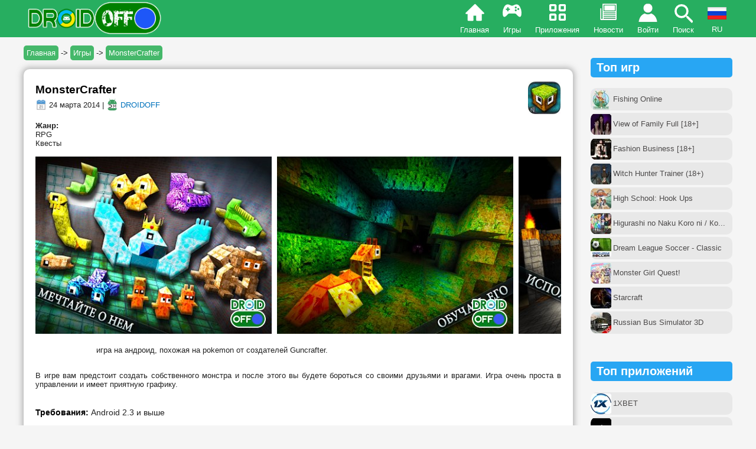

--- FILE ---
content_type: text/html; charset=utf-8
request_url: https://droidoff.com/games/monstercrafter
body_size: 18586
content:
<!DOCTYPE html>
<html xmlns="http://www.w3.org/1999/xhtml" lang="ru">
<head>
<meta http-equiv="Content-Type" content="text/html; charset=utf-8" />
<meta name="viewport" content="width=device-width, user-scalable=no">
<link rel="shortcut icon" href="/favicon.ico" type="image/x-icon">
<meta property="og:description" name="description" content="MonsterCrafter - игра на андроид, похожая на pokemon от создателей Guncrafter. В игре вам предстоит создать собственного...">
<meta name="keywords" content="monstercrafter, скачать игры на андроид, скачать бесплатно на андроид, игра скачивать, скачивать телефон, скачать android, скачать майнкрафт на андроид, читы на андроид, взлом, купленная версия, полная, full, premium, unlocked, мод много денег, игры на русском, apk, апк">
<meta property="og:url" content="https://droidoff.com/games/monstercrafter">
<meta property="og:image" content="https://droidoff.com/sites/default/files/downloads/title/1_3345.png">
<meta property="og:title" content="MonsterCrafter">
<meta property="og:type" content="article">
<meta property="og:site_name" content="DROIDOFF.COM - скачать взломанные игры на Android бесплатно">
<meta property="og:locale" content="ru_RU">
<link rel="canonical" href="https://droidoff.com/games/monstercrafter">
<link rel="alternate" hreflang="ru" href="https://droidoff.com/games/monstercrafter">
<link rel="alternate" hreflang="uk" href="https://droidoff.com/uk/games/monstercrafter">
<link rel="alternate" hreflang="en" href="https://droidoff.com/en/games/monstercrafter">
  <title>Скачать MonsterCrafter (ВЗЛОМ) на Android | DROIDOFF.COM</title>
<style>
.node-unpublished{background-color:#fff4f4;}.preview .node{background-color:#ffffea;}#node-admin-filter ul{list-style-type:none;padding:0;margin:0;width:100%;}#node-admin-buttons{float:left;margin-left:0.5em;clear:right;}td.revision-current{background:#ffc;}.node-form .form-text{display:block;width:95%;}.node-form .container-inline .form-text{display:inline;width:auto;}.node-form .standard{clear:both;}.node-form textarea{display:block;width:95%;}.node-form .attachments fieldset{float:none;display:block;}.terms-inline{display:inline;}

.poll .bar{height:1em;margin:1px 0;background-color:#ddd;}.poll .bar .foreground{background-color:#000;height:1em;float:left;}.poll .links{text-align:center;}.poll .percent{text-align:right;}.poll .total{text-align:center;}.poll .vote-form{text-align:center;}.poll .vote-form .choices{text-align:left;margin:0 auto;display:table;}.poll .vote-form .choices .title{font-weight:bold;}.node-form #edit-poll-more{margin:0;}td.poll-chtext{width:80%;}td.poll-chvotes .form-text{width:85%;}


fieldset{margin-bottom:1em;padding:.5em;}form{margin:0;padding:0;}hr{height:1px;border:1px solid gray;}img{border:0;}table{border-collapse:collapse;}th{text-align:left;padding-right:1em;border-bottom:3px solid #ccc;}.clear-block:after{content:".";display:block;height:0;clear:both;visibility:hidden;}.clear-block{display:inline-block;}/*_\*/
* html .clear-block{height:1%;}.clear-block{display:block;}/* End hide from IE-mac */



body.drag{cursor:move;}th.active img{display:inline;}tr.even,tr.odd{background-color:#eee;border-bottom:1px solid #ccc;padding:0.1em 0.6em;}tr.drag{background-color:#fffff0;}tr.drag-previous{background-color:#ffd;}td.active{background-color:#ddd;}td.checkbox,th.checkbox{text-align:center;}tbody{border-top:1px solid #ccc;}tbody th{border-bottom:1px solid #ccc;}thead th{text-align:left;padding-right:1em;border-bottom:3px solid #ccc;}.breadcrumb{padding-bottom:.5em}div.indentation{width:20px;height:1.7em;margin:-0.4em 0.2em -0.4em -0.4em;padding:0.42em 0 0.42em 0.6em;float:left;}div.tree-child{background:url(/misc/tree.png) no-repeat 11px center;}div.tree-child-last{background:url(/misc/tree-bottom.png) no-repeat 11px center;}div.tree-child-horizontal{background:url(/misc/tree.png) no-repeat -11px center;}.error{color:#e55;}div.error{border:1px solid #d77;}div.error,tr.error{background:#fcc;color:#200;padding:2px;}.warning{color:#e09010;}div.warning{border:1px solid #f0c020;}div.warning,tr.warning{background:#ffd;color:#220;padding:2px;}.ok{color:#008000;}div.ok{border:1px solid #00aa00;}div.ok,tr.ok{background:#dfd;color:#020;padding:2px;}.item-list .icon{color:#555;float:right;padding-left:0.25em;clear:right;}.item-list .title{font-weight:bold;}.item-list ul{margin:0 0 0.75em 0;padding:0;}.item-list ul li{margin:0 0 0.25em 1.5em;padding:0;list-style:disc;}ol.task-list li.active{font-weight:bold;}.form-item{margin-top:1em;margin-bottom:1em;}tr.odd .form-item,tr.even .form-item{margin-top:0;margin-bottom:0;white-space:nowrap;}tr.merge-down,tr.merge-down td,tr.merge-down th{border-bottom-width:0 !important;}tr.merge-up,tr.merge-up td,tr.merge-up th{border-top-width:0 !important;}.form-item input.error,.form-item textarea.error,.form-item select.error{border:2px solid red;}.form-item .description{font-size:0.85em;}.form-item label{display:block;font-weight:bold;}.form-item label.option{display:inline;font-weight:normal;}.form-checkboxes,.form-radios{margin:1em 0;}.form-checkboxes .form-item,.form-radios .form-item{margin-top:0.4em;margin-bottom:0.4em;}.marker,.form-required{color:#f00;}.more-link{text-align:right;}.more-help-link{font-size:0.85em;text-align:right;}.nowrap{white-space:nowrap;}.item-list .pager{clear:both;text-align:center;}.item-list .pager li{background-image:none;display:inline;list-style-type:none;padding:0.5em;}.pager-current{font-weight:bold;}.tips{margin-top:0;margin-bottom:0;padding-top:0;padding-bottom:0;font-size:0.9em;}dl.multiselect dd.b,dl.multiselect dd.b .form-item,dl.multiselect dd.b select{font-family:inherit;font-size:inherit;width:14em;}dl.multiselect dd.a,dl.multiselect dd.a .form-item{width:10em;}dl.multiselect dt,dl.multiselect dd{float:left;line-height:1.75em;padding:0;margin:0 1em 0 0;}dl.multiselect .form-item{height:1.75em;margin:0;}.container-inline div,.container-inline label{display:inline;}ul.primary{border-collapse:collapse;padding:0 0 0 1em;white-space:nowrap;list-style:none;margin:5px;height:auto;line-height:normal;border-bottom:1px solid #bbb;}ul.primary li{display:inline;}ul.primary li a{background-color:#ddd;border-color:#bbb;border-width:1px;border-style:solid solid none solid;height:auto;margin-right:0.5em;padding:0 1em;text-decoration:none;}ul.primary li.active a{background-color:#fff;border:1px solid #bbb;border-bottom:#fff 1px solid;}ul.primary li a:hover{background-color:#eee;border-color:#ccc;border-bottom-color:#eee;}ul.secondary{border-bottom:1px solid #bbb;padding:0.5em 1em;margin:5px;}ul.secondary li{display:inline;padding:0 1em;border-right:1px solid #ccc;}ul.secondary a{padding:0;text-decoration:none;}ul.secondary a.active{border-bottom:4px solid #999;}#autocomplete{position:absolute;border:1px solid;overflow:hidden;z-index:100;}#autocomplete ul{margin:0;padding:0;list-style:none;}#autocomplete li{background:#fff;color:#000;white-space:pre;cursor:default;}#autocomplete li.selected{background:#0072b9;color:#fff;}html.js input.form-autocomplete{background-image:url(/misc/throbber.gif);background-repeat:no-repeat;background-position:100% 2px;}html.js input.throbbing{background-position:100% -18px;}html.js fieldset.collapsed{border-bottom-width:0;border-left-width:0;border-right-width:0;margin-bottom:0;height:1em;}html.js fieldset.collapsed *{display:none;}html.js fieldset.collapsed legend{display:block;}html.js fieldset.collapsible legend a{padding-left:15px;background:url(/misc/menu-expanded.png) 5px 75% no-repeat;}html.js fieldset.collapsed legend a{background-image:url(/misc/menu-collapsed.png);background-position:5px 50%;}* html.js fieldset.collapsed legend,* html.js fieldset.collapsed legend *,* html.js fieldset.collapsed table *{display:inline;}html.js fieldset.collapsible{position:relative;}html.js fieldset.collapsible legend a{display:block;}html.js fieldset.collapsible .fieldset-wrapper{overflow:auto;}.resizable-textarea{width:95%;}.resizable-textarea .grippie{height:9px;overflow:hidden;background:#eee url(/misc/grippie.png) no-repeat center 2px;border:1px solid #ddd;border-top-width:0;cursor:s-resize;}html.js .resizable-textarea textarea{margin-bottom:0;width:100%;display:block;}.draggable a.tabledrag-handle{cursor:move;float:left;height:1.7em;margin:-0.4em 0 -0.4em -0.5em;padding:0.42em 1.5em 0.42em 0.5em;text-decoration:none;}a.tabledrag-handle:hover{text-decoration:none;}a.tabledrag-handle .handle{margin-top:4px;height:13px;width:13px;background:url(/misc/draggable.png) no-repeat 0 0;}a.tabledrag-handle-hover .handle{background-position:0 -20px;}.joined + .grippie{height:5px;background-position:center 1px;margin-bottom:-2px;}.teaser-checkbox{padding-top:1px;}div.teaser-button-wrapper{float:right;padding-right:5%;margin:0;}.teaser-checkbox div.form-item{float:right;margin:0 5% 0 0;padding:0;}textarea.teaser{display:none;}html.js .no-js{display:none;}.progress{font-weight:bold;}.progress .bar{background:#fff url(/misc/progress.gif);border:1px solid #00375a;height:1.5em;margin:0 0.2em;}.progress .filled{background:#0072b9;height:1em;border-bottom:0.5em solid #004a73;width:0%;}.progress .percentage{float:right;}.progress-disabled{float:left;}.ahah-progress{float:left;}.ahah-progress .throbber{width:15px;height:15px;margin:2px;background:transparent url(/misc/throbber.gif) no-repeat 0px -18px;float:left;}tr .ahah-progress .throbber{margin:0 2px;}.ahah-progress-bar{width:16em;}#first-time strong{display:block;padding:1.5em 0 .5em;}tr.selected td{background:#ffc;}table.sticky-header{margin-top:0;background:#fff;}#clean-url.install{display:none;}html.js .js-hide{display:none;}#system-modules div.incompatible{font-weight:bold;}#system-themes-form div.incompatible{font-weight:bold;}span.password-strength{visibility:hidden;}input.password-field{margin-right:10px;}div.password-description{padding:0 2px;margin:4px 0 0 0;font-size:0.85em;max-width:500px;}div.password-description ul{margin-bottom:0;}.password-parent{margin:0 0 0 0;}input.password-confirm{margin-right:10px;}.confirm-parent{margin:5px 0 0 0;}span.password-confirm{visibility:hidden;}span.password-confirm span{font-weight:normal;}

ul.menu{list-style:none;border:none;text-align:left;}ul.menu li{margin:0 0 0 0.5em;}li.expanded{list-style-type:circle;list-style-image:url(/misc/menu-expanded.png);padding:0.2em 0.5em 0 0;margin:0;}li.collapsed{list-style-type:disc;list-style-image:url(/misc/menu-collapsed.png);padding:0.2em 0.5em 0 0;margin:0;}li.leaf{list-style-type:square;list-style-image:url(/misc/menu-leaf.png);padding:0.2em 0.5em 0 0;margin:0;}li a.active{color:#000;}td.menu-disabled{background:#ccc;}ul.links{margin:0;padding:0;}ul.links.inline{display:inline;}ul.links li{display:inline;list-style-type:none;padding:0 0.5em;}.block ul{margin:0;padding:0 0 0.25em 1em;}

#permissions td.module{font-weight:bold;}#permissions td.permission{padding-left:1.5em;}#access-rules .access-type,#access-rules .rule-type{margin-right:1em;float:left;}#access-rules .access-type .form-item,#access-rules .rule-type .form-item{margin-top:0;}#access-rules .mask{clear:both;}#user-login-form{text-align:center;}#user-admin-filter ul{list-style-type:none;padding:0;margin:0;width:100%;}#user-admin-buttons{float:left;margin-left:0.5em;clear:right;}#user-admin-settings fieldset .description{font-size:0.85em;padding-bottom:.5em;}.profile{clear:both;margin:1em 0;}.profile .picture{float:right;margin:0 1em 1em 0;}.profile h3{border-bottom:1px solid #ccc;}.profile dl{margin:0 0 1.5em 0;}.profile dt{margin:0 0 0.2em 0;font-weight:bold;}.profile dd{margin:0 0 1em 0;}



.field .field-label,.field .field-label-inline{font-weight:bold;}.field .field-label-inline-first{font-family:Arial,Helvetica,Sans-Serif;font-size:16px;font-weight:bold;text-align:left;color:#00ff00;}.field .field-label-inline,.field .field-label-inline-first{display:inline;}.field .field-label-inline{visibility:hidden;}.node-form .content-multiple-table td.content-multiple-drag{width:30px;padding-right:0;}.node-form .content-multiple-table td.content-multiple-drag a.tabledrag-handle{padding-right:.5em;}.node-form .content-add-more .form-submit{margin:0;}.node-form .number{display:inline;width:auto;}.node-form .text{width:95%;}.form-item #autocomplete .reference-autocomplete{white-space:normal;}.form-item #autocomplete .reference-autocomplete label{display:inline;font-weight:normal;}#content-field-overview-form .advanced-help-link,#content-display-overview-form .advanced-help-link{margin:4px 4px 0 0;}#content-field-overview-form .label-group,#content-display-overview-form .label-group,#content-copy-export-form .label-group{font-weight:bold;}table#content-field-overview .label-add-new-field,table#content-field-overview .label-add-existing-field,table#content-field-overview .label-add-new-group{float:left;}table#content-field-overview tr.content-add-new .tabledrag-changed{display:none;}table#content-field-overview tr.content-add-new .description{margin-bottom:0;}table#content-field-overview .content-new{font-weight:bold;padding-bottom:.5em;}.advanced-help-topic h3,.advanced-help-topic h4,.advanced-help-topic h5,.advanced-help-topic h6{margin:1em 0 .5em 0;}.advanced-help-topic dd{margin-bottom:.5em;}.advanced-help-topic span.code{background-color:#EDF1F3;font-family:"Bitstream Vera Sans Mono",Monaco,"Lucida Console",monospace;font-size:0.9em;padding:1px;}.advanced-help-topic .content-border{border:1px solid #AAA}



.filefield-icon{margin:0 2px 0 0;}.filefield-element{margin:1em 0;white-space:normal;}.filefield-element .widget-preview{float:left;padding:0 10px 0 0;margin:0 10px 0 0;border-width:0 1px 0 0;border-style:solid;border-color:#CCC;max-width:30%;}.filefield-element .widget-edit{float:left;max-width:70%;}.filefield-element .filefield-preview{width:16em;overflow:hidden;}.filefield-element .widget-edit .form-item{margin:0 0 1em 0;}.filefield-element input.form-submit,.filefield-element input.form-file{margin:0;}.filefield-element input.progress-disabled{float:none;display:inline;}.filefield-element div.ahah-progress,.filefield-element div.throbber{display:inline;float:none;padding:1px 13px 2px 3px;}.filefield-element div.ahah-progress-bar{display:none;margin-top:4px;width:28em;padding:0;}.filefield-element div.ahah-progress-bar div.bar{margin:0;}

form.fivestar-widget{clear:both;display:block;}form.fivestar-widget select,form.fivestar-widget input{margin:0;}.fivestar-combo-stars .fivestar-static-form-item{float:left;margin-right:40px;}.fivestar-combo-stars .fivestar-form-item{float:left;}.fivestar-static-form-item .form-item,.fivestar-form-item .form-item{margin:0;}div.fivestar-widget-static{display:block;}div.fivestar-widget-static br{clear:left;}div.fivestar-widget-static .star{float:left;width:17px;height:15px;overflow:hidden;text-indent:-999em;background:url(/sites/all/modules/fivestar/widgets/default/star.gif) no-repeat 0 0;}div.fivestar-widget-static .star span.on{display:block;width:100%;height:100%;background:url(/sites/all/modules/fivestar/widgets/default/star.gif) no-repeat 0 -32px;}div.fivestar-widget-static .star span.off{display:block;width:100%;height:100%;background:url(/sites/all/modules/fivestar/widgets/default/star.gif) no-repeat 0 0;}div.fivestar-widget{display:block;}div.fivestar-widget .cancel,div.fivestar-widget .star{float:left;width:17px;height:15px;overflow:hidden;text-indent:-999em;}div.fivestar-widget .cancel,div.fivestar-widget .cancel a{background:url(/sites/all/modules/fivestar/widgets/default/delete.gif) no-repeat 0 -16px;text-decoration:none;}div.fivestar-widget .star,div.fivestar-widget .star a{background:url(/sites/all/modules/fivestar/widgets/default/star.gif) no-repeat 0 0;text-decoration:none;}div.fivestar-widget .cancel a,div.fivestar-widget .star a{display:block;width:100%;height:100%;background-position:0 0;cursor:pointer;}div.fivestar-widget div.on a{background-position:0 -16px;}div.fivestar-widget div.hover a,div.rating div a:hover{background-position:0 -32px;}form.fivestar-widget div.description{margin-bottom:0;}

div.fivestar-widget-static .star{background-image:url(/sites/default/files/downloads/fivestar/basic/star.png);}div.fivestar-widget-static .star span.on{background-image:url(/sites/default/files/downloads/fivestar/basic/star.png);}div.fivestar-widget-static .star span.off{background-image:url(/sites/default/files/downloads/fivestar/basic/star.png);}div.fivestar-widget .cancel,div.fivestar-widget .cancel a{background-image:url(/sites/default/files/downloads/fivestar/basic/cancel.png);}div.fivestar-widget .star,div.fivestar-widget .star a{background-image:url(/sites/default/files/downloads/fivestar/basic/star.png);}div.fivestar-widget div.hover a,div.rating div a:hover{background-image:url(/sites/default/files/downloads/fivestar/basic/star.png);}

#forum .description{font-size:0.9em;margin:0.5em;}#forum td.created,#forum td.posts,#forum td.topics,#forum td.last-reply,#forum td.replies,#forum td.pager{white-space:nowrap;}#forum td.posts,#forum td.topics,#forum td.replies,#forum td.pager{text-align:center;}#forum tr td.forum{padding-left:25px;background-position:2px 2px;background-image:url(/misc/forum-default.png);background-repeat:no-repeat;}#forum tr.new-topics td.forum{background-image:url(/misc/forum-new.png);}#forum div.indent{margin-left:20px;}.forum-topic-navigation{padding:1em 0 0 3em;border-top:1px solid #888;border-bottom:1px solid #888;text-align:center;padding:0.5em;}.forum-topic-navigation .topic-previous{text-align:right;float:left;width:46%;}.forum-topic-navigation .topic-next{text-align:left;float:right;width:46%;}
span.ext{background:url(/sites/all/modules/extlink/extlink.png) right center no-repeat;padding-right:12px;}span.mailto{background:url(/sites/all/modules/extlink/mailto.png) right center no-repeat;padding-right:12px;}@media print{span.ext,span.mailto{display:none;padding:0;}}


div.fieldgroup{margin:.5em 0 1em 0;}div.fieldgroup .content{padding-left:1em;}
.views-exposed-form .views-exposed-widget{float:left;padding:.5em 1em 0 0;}.views-exposed-form .views-exposed-widget .form-submit{margin-top:1.6em;}.views-exposed-form .form-item,.views-exposed-form .form-submit{margin-top:0;margin-bottom:0;}.views-exposed-form label{font-weight:bold;}.views-exposed-widgets{margin-bottom:.5em;}html.js a.views-throbbing,html.js span.views-throbbing{background:url(/sites/all/modules/views/images/status-active.gif) no-repeat right center;padding-right:18px;}div.view div.views-admin-links{font-size:xx-small;margin-right:1em;margin-top:1em;}.block div.view div.views-admin-links{margin-top:0;}div.view div.views-admin-links ul{margin:0;padding:0;}div.view div.views-admin-links li{margin:0;padding:0 0 2px 0;z-index:201;}div.view div.views-admin-links li a{padding:0;margin:0;color:#ccc;}div.view div.views-admin-links li a:before{content:"[";}div.view div.views-admin-links li a:after{content:"]";}div.view div.views-admin-links-hover a,div.view div.views-admin-links:hover a{color:#000;}div.view div.views-admin-links-hover,div.view div.views-admin-links:hover{background:transparent;}div.view div.views-hide{display:none;}div.view div.views-hide-hover,div.view:hover div.views-hide{display:block;position:absolute;z-index:200;}div.view:hover div.views-hide{margin-top:-1.5em;}.views-view-grid tbody{border-top:none;}

.indented{margin-left:25px;}.comment-unpublished{background-color:#fff4f4;}.preview .comment{background-color:#ffffea;}
@media screen and (min-width:839px) {.fullversion2{display:none;}.header-menu.menu-icon{display:none;}#menu-align{text-align:right;}img{max-width:510px;}iframe{max-width:510px;}.flash{width:200px;padding:15px 0px;}.devices_deskription{width:57%;margin:20px auto 40px auto;}.devices_specs{width:33%;margin:20px auto 40px auto;}}@media screen and (max-width:839px) {.cke_skin_kama{width:96% !important;}.cke_skin_kama .cke_contents iframe{max-width:100%;}.cke_top{display:none;}.cke_bottom{display:none;}img{max-width:400px;}iframe{max-width:400px;}.fullversion{display:none;}.pager-item{display:none !important;}.header-menu.games{display:none;}.header-menu.apps{display:none;}.header-menu.news{display:none;}#fulllogo{display:none}#forum th:last-child,#forum td.last-reply{display:none;}#forum table{width:100%;}.flash{width:150px;padding:15px 0px;}.devices_deskription{width:100%;margin:10px auto 10px auto;}.devices_specs{width:100%;margin:10px auto 10px auto;}}@media screen and (max-width:460px) {img{max-width:300px;}iframe{max-width:300px;}}@media screen and (max-width:350px) {#block-views-similar_entries-block .view-form,#block-views-similar_entries-block_1 .view-form{width:125px !important;min-height:145px !important;}#block-views-similar_entries-block .view-form img,#block-views-similar_entries-block_1 .view-form img{max-width:100px !important;}img{max-width:260px;}iframe{max-width:260px;}}.art-metadata-icon{vertical-align:middle;}.art-Sheet{position:relative;z-index:0;margin:0 auto;width:100%;max-width:1200px;min-width:304px;min-height:21px;padding-top:60px;}body{background-color:#f5f5f5;font-family:Tahoma,Arial,Helvetica,Sans-Serif;font-size:13px;font-style:normal;font-weight:normal;color:#222;margin:0px;}.body-inside{margin:8px;}tbody{border:0px;}tr.odd{background-color:#f3f3f3;}.parag{display:block;margin-top:1em;margin-bottom:1em;}fieldset{margin:1em 0;padding:1em;border:solid 1px #B5B5B5;width:92%;}blockquote{font-style:italic;background-color:#ebe7e7;padding:5px 10px 5px 10px;}a{font-family:Tahoma,Arial,Helvetica,Sans-Serif;text-decoration:none;color:#0072bc;}.nodetitle,.nodetitle a{margin:0.2em 0;font-style:normal;font-family:Arial,Helvetica,Sans-Serif;font-size:19px;font-weight:bold;color:black;}.nodetitle a:hover{color:#0072bc;}.nodestyle{background-color:#fff;border-radius:10px;padding:20px;box-shadow:0em 0em 10px 3px rgba(122,122,122,0.5);margin-bottom:15px;overflow-wrap:break-word;word-wrap:break-word;word-break:break-word;}.node-form{background-color:#fff;padding:20px;margin-bottom:15px;}.form-submit{border-radius:20px;border:0px;padding:5px;}.pager li a{background-color:white;padding:5px 8px 5px 8px !important;font-size:18px;color:#0072bc;border-radius:10px;border:1px solid;}.pager li a:hover{background-color:#d4ff8feb;}.item-list .pager li{padding:.2em;margin:0px !important;}.pager-current{background-color:#27ae60;padding:5px 8px 5px 8px !important;font-size:18px;color:#fff;border:1px solid green;border-radius:10px;}li.pager-ellipsis{display:none !important;}ul.pager{margin:auto;padding:30px 0px;}.footerstyle{display:flex;flex-wrap:wrap;justify-content:center;padding:0px 0px 20px 0px;}.footerstyle a{color:#fff;}.footelem{min-width:160px;padding:3px;margin:1px;white-space:nowrap;}.view-form{max-width:194px;min-height:276px;padding:15px 7px 15px 7px;vertical-align:top;display:block;margin:5px;color:#726f6f;background-color:#fff;border-radius:10px;transition:all .5s;overflow-wrap:break-word;word-wrap:break-word;word-break:break-word;position:relative;overflow:hidden;}.view-form:hover{border-radius:0px;box-shadow:0em 0em 7px 6px rgba(122,122,122,0.5);transition:all .5s;}#block-views-similar_entries-block .view-form,#block-views-similar_entries-block_1 .view-form{min-height:170px;padding:7px;width:140px;}.black-color{color:#515151;white-space:nowrap;overflow:hidden;text-overflow:ellipsis;font-weight:bold;}.white-color{color:white;}.line-style{width:100px;height:20px;background-color:#27ae60;color:#fff;transform:rotate(-45deg);position:absolute;left:-27px;line-height:20px;top:13px;}.blue{background-color:#28a6f3;}.view-content{display:flex;flex-wrap:wrap;justify-content:space-around;text-align:center;padding-bottom:15px;}.view-id-News .view-content{text-align:justify;}.views-row.views-row-even,.views-row.views-row-odd{max-width:49%;}.simil-news{min-height:0px;width:100%;max-width:100%;white-space:nowrap;overflow:hidden;text-overflow:ellipsis;color:black;border:1px solid #e3e3e3;}#block-views-similar_entries-block_2 div.view-content div{margin-left:-5px;width:97%;max-width:440px;}.descr{height:5em;overflow:hidden;}.additional{display:block;min-height:2.3em;}.arttabs_primary{display:table-footer-group;}ul.arttabs_primary li{border:1px solid gray;display:inline-block;border-radius:10px;padding:4px 8px 4px 8px;background-color:#ddbc45;margin:3px;}ul.arttabs_primary li.active{background-color:#5ea500 !important;}ul.arttabs_primary li a{color:black;}ul.arttabs_primary li:hover{opacity:0.9;}.popular,.popular-mob{color:#4d4b4b;border-radius:10px;height:38px;display:inline-table !important;width:100%;margin:2px 0px;}.popular-style{display:table-cell;vertical-align:middle;padding-left:38px;padding-right:2px;}.popular:hover{background-color:#cdeaad !important;}.popular-mob:hover{background-color:#34a191 !important;color:#fff !important;}#block-block-87,#block-block-88{margin-bottom:45px;}#edit-submitted--name,#edit-submitted-e-mail,#edit-submitted--title{width:95%;}.profile img{margin-top:45px;}.profile .view-content{justify-content:normal;}input[type=submit]{margin:4px;}input[type=submit]:hover{background-color:#a1a1a1;}.privatemsg-view-pager{margin:20px 0;padding-left:5px;width:300px;}.middle-column{text-align:left;margin:-20px 0px 0px 20px;position:absolute;}.right-column{margin:0px;}.message-participants{margin:20px;}.bottom-border{margin:20px;}.left-column{margin-top:10px;}.message-actions{position:absolute;margin:-10px 0px 0px 55px;}#admin-menu{position:absolute !important;margin-top:54px;}#search *{box-sizing:border-box;}#search form{position:relative;width:100%;max-width:320px;margin:0 auto;background:#A3D0C3;border-radius:20px;}#search input,#search button{border:none;outline:none;background:transparent;}#search input{width:100%;height:39px;padding-left:15px;color:gray;font-size:15px;}#search button{height:39px;width:42px;position:absolute;top:0;right:0;cursor:pointer;}#search button:before{content:"\e902";font-family:icomoon;font-size:16px;color:#F9F0DA;}.owl-carousel .owl-item{margin-right:9px !important;}#mob-comments .item-list ul li{padding-bottom:10px;color:#b2b2b2;}#mob-comments .item-list ul li a{font-size:12px;display:inline;}.arttabs_secondary li{padding:5px;background-color:#b0ccba;display:inline-table;}.dlink{padding:9px 0px 9px 10px;background-color:rgba(0,0,0,0.1);border-radius:10px 0px 0px 10px;vertical-align:middle;display:table-cell;width:30px;}.dlink2{padding:3px 5px;display:table-cell;vertical-align:middle;}.dlink3{padding:0px 4px;text-align:center;background-color:rgba(0,0,0,0.1);border-radius:0px 10px 10px 0px;width:30px;display:table-cell;vertical-align:middle;}.dlinkstyle{display:table;margin:9px auto;color:#fff;background:#27ae60;border-radius:10px;width:100%;}.dlinkstyle:hover{opacity:0.9;}.crumblinks{padding:5px;background:#45b86a;color:#ffffff;border-radius:5px;}.breadcrumb{padding:14px 0px 20px 0;white-space:nowrap;overflow:hidden;text-overflow:ellipsis;}.header-menu{display:inline-block;padding:42px 10px 5px 10px;transition:all 0.2s ease-in-out 0s;}.home{background:url(/sites/all/themes/newdesign/images/menuicons/home.png) no-repeat 50% 3px;}.apps{background:url(/sites/all/themes/newdesign/images/menuicons/apps-2.png) no-repeat 50% 4px;}.games{background:url(/sites/all/themes/newdesign/images/menuicons/games.png) no-repeat 50% 4px;}.news{background:url(/sites/all/themes/newdesign/images/menuicons/news.png) no-repeat 50% 3px;}.search{background:url(/sites/all/themes/newdesign/images/menuicons/search.png) no-repeat 50% 3px;}.menu-icon{background:url(/sites/all/themes/newdesign/images/menuicons/menu.png) no-repeat 50% 1px;}.login{background:url(/sites/all/themes/newdesign/images/menuicons/login.png) no-repeat 50% 4px;}.lang{cursor:pointer;margin-top:-30px;width:32px;transition:all 0.2s ease-in-out 0s;}.lang-menu{display:inline-block;padding:42px 10px 5px 9px;height:8px;overflow:hidden;text-align:center;}.lang-img:hover img{box-shadow:0em 0em 7px 6px rgb(239 255 0 / 50%);transition:all .5s;}.langhover:hover{box-shadow:0em 0em 7px 4px rgb(239 255 0 / 50%);transition:all .3s;}.home:hover{background:url(/sites/all/themes/newdesign/images/menuicons/home.png) no-repeat 50% -63px;}.apps:hover{background:url(/sites/all/themes/newdesign/images/menuicons/apps-2.png) no-repeat 50% -64px;}.games:hover{background:url(/sites/all/themes/newdesign/images/menuicons/games.png) no-repeat 50% -72px;}.news:hover{background:url(/sites/all/themes/newdesign/images/menuicons/news.png) no-repeat 50% -65px;}.login:hover{background:url(/sites/all/themes/newdesign/images/menuicons/login.png) no-repeat 50% -62px;}@media (hover) {.search:hover{background:url(/sites/all/themes/newdesign/images/menuicons/search.png) no-repeat 50% -58px !important;}.menu-icon:hover{background:url(/sites/all/themes/newdesign/images/menuicons/menu.png) no-repeat 50% -56px !important;}}.category a{display:inline-block;width:47%;padding:5px 0px 5px 0px;background-color:#e1e1e1;border-radius:5px;margin:5px 5px 5px 0px;text-align:center;color:#01a12c;font-weight:bold;}.category a:hover{background-color:#cdeaad;box-shadow:0em 0em 5px 4px rgba(122,122,122,0.5);transition:all .4s;}input[type=text],input[type=password],input[type=email],textarea{width:95%;}select#edit-profile-device{width:95%;max-width:410px;}.cke_skin_kama textarea.cke_source{white-space:normal !important;}fieldset{width:auto;}.cke_skin_kama .cke_contents iframe{max-width:100%;}.container,.container a{background-color:#dddddd;font-weight:bold;color:#222222;}.node-form tr.odd,.node-form tr.even{background-color:transparent;}.devices_deskription{background-color:#fff;border-radius:10px;padding:15px;text-align:justify;}.devices_specs{background-color:#dddddd;padding:15px;border-radius:10px;}.block.block-block h2{padding:5px 10px;background-color:#28a6f3;border-radius:5px;color:white;}.block.block-comment h2{padding:5px 10px;background-color:#27ae60;border-radius:5px;color:white;}.block.block-views h2{padding:5px;background-color:#cdcdcd;border-radius:5px;color:#3c3c3c;}.owl-carousel.owl-theme.owl-loaded.owl-drag{margin-bottom:20px;}
@font-face{font-family:'icomoon';src:url(/sites/all/themes/newdesign/css/icomoon.eot?jsnuk);src:url(/sites/all/themes/newdesign/css/icomoon.eot?jsnuk#iefix) format('embedded-opentype'),url(/sites/all/themes/newdesign/css/icomoon.ttf?jsnuk) format('truetype'),url(/sites/all/themes/newdesign/css/icomoon.woff?jsnuk) format('woff'),url(/sites/all/themes/newdesign/css/icomoon.svg?jsnuk#icomoon) format('svg');font-weight:normal;font-style:normal;font-display:block;}

.pushy{margin-left:-280px;position:fixed;height:100%;top:0;z-index:9999;background:#224c46;overflow:auto;-webkit-overflow-scrolling:touch;transition:all 0.3s ease-in-out;}.pushy a,.m-div{display:block;color:#c7e7cd;padding:10px 0px;text-decoration:none;outline:0;font-weight:bold;font-size:16px;cursor:pointer;}.pushy a:hover,.m-div:hover{color:#02e8ff;}.site-header{position:fixed;background-color:#27ae60;color:#FFF;width:100%;text-align:center;z-index:9998;margin-top:-8px;transition:all 0.3s ease-in-out;}.site-overlay{width:100%;height:100%;position:fixed;z-index:9997;background:#000000d4;display:none;}

.owl-carousel,.owl-carousel .owl-item{-webkit-tap-highlight-color:transparent;position:relative}.owl-carousel{display:none;width:100%;z-index:1}.owl-carousel .owl-stage{position:relative;-ms-touch-action:pan-Y;touch-action:manipulation;-moz-backface-visibility:hidden}.owl-carousel .owl-stage:after{content:".";display:block;clear:both;visibility:hidden;line-height:0;height:0}.owl-carousel .owl-stage-outer{position:relative;overflow:hidden;-webkit-transform:translate3d(0,0,0)}.owl-carousel .owl-item,.owl-carousel .owl-wrapper{-webkit-backface-visibility:hidden;-moz-backface-visibility:hidden;-ms-backface-visibility:hidden;-webkit-transform:translate3d(0,0,0);-moz-transform:translate3d(0,0,0);-ms-transform:translate3d(0,0,0)}.owl-carousel .owl-item{min-height:1px;float:left;-webkit-backface-visibility:hidden;-webkit-touch-callout:none}.owl-carousel .owl-item img{display:block;width:100%}.owl-carousel .owl-dots.disabled,.owl-carousel .owl-nav.disabled{display:none}.no-js .owl-carousel,.owl-carousel.owl-loaded{display:block}.owl-carousel .owl-dot,.owl-carousel .owl-nav .owl-next,.owl-carousel .owl-nav .owl-prev{cursor:pointer;-webkit-user-select:none;-khtml-user-select:none;-moz-user-select:none;-ms-user-select:none;user-select:none}.owl-carousel .owl-nav button.owl-next,.owl-carousel .owl-nav button.owl-prev,.owl-carousel button.owl-dot{background:0 0;color:inherit;border:none;padding:0!important;font:inherit}.owl-carousel.owl-loading{opacity:0;display:block}.owl-carousel.owl-hidden{opacity:0}.owl-carousel.owl-refresh .owl-item{visibility:hidden}.owl-carousel.owl-drag .owl-item{-ms-touch-action:pan-y;touch-action:pan-y;-webkit-user-select:none;-moz-user-select:none;-ms-user-select:none;user-select:none}.owl-carousel.owl-grab{cursor:move;cursor:grab}.owl-carousel.owl-rtl{direction:rtl}.owl-carousel.owl-rtl .owl-item{float:right}.owl-carousel .animated{animation-duration:1s;animation-fill-mode:both}.owl-carousel .owl-animated-in{z-index:0}.owl-carousel .owl-animated-out{z-index:1}.owl-carousel .fadeOut{animation-name:fadeOut}@keyframes fadeOut{0%{opacity:1}100%{opacity:0}}.owl-height{transition:height .5s ease-in-out}.owl-carousel .owl-item .owl-lazy{opacity:0;transition:opacity .4s ease}.owl-carousel .owl-item .owl-lazy:not([src]),.owl-carousel .owl-item .owl-lazy[src^=""]{max-height:0}.owl-carousel .owl-item img.owl-lazy{transform-style:preserve-3d}.owl-carousel .owl-video-wrapper{position:relative;height:100%;background:#000}.owl-carousel .owl-video-play-icon{position:absolute;height:80px;width:80px;left:50%;top:50%;margin-left:-40px;margin-top:-40px;background:url(/sites/all/themes/newdesign/css/owl.video.play.png) no-repeat;cursor:pointer;z-index:1;-webkit-backface-visibility:hidden;transition:transform .1s ease}.owl-carousel .owl-video-play-icon:hover{-ms-transform:scale(1.3,1.3);transform:scale(1.3,1.3)}.owl-carousel .owl-video-playing .owl-video-play-icon,.owl-carousel .owl-video-playing .owl-video-tn{display:none}.owl-carousel .owl-video-tn{opacity:0;height:100%;background-position:center center;background-repeat:no-repeat;background-size:contain;transition:opacity .4s ease}.owl-carousel .owl-video-frame{position:relative;z-index:1;height:100%;width:100%}

.owl-theme .owl-dots,.owl-theme .owl-nav{text-align:center;-webkit-tap-highlight-color:transparent}.owl-theme .owl-nav{margin-top:10px}.owl-theme .owl-nav [class*=owl-]{color:#FFF;font-size:14px;margin:5px;padding:4px 7px;background:#D6D6D6;display:inline-block;cursor:pointer;border-radius:3px}.owl-theme .owl-nav [class*=owl-]:hover{background:#869791;color:#FFF;text-decoration:none}.owl-theme .owl-nav .disabled{opacity:.5;cursor:default}.owl-theme .owl-nav.disabled+.owl-dots{margin-top:10px}.owl-theme .owl-dots .owl-dot{display:inline-block;zoom:1}.owl-theme .owl-dots .owl-dot span{width:10px;height:10px;margin:5px 7px;background:#D6D6D6;display:block;-webkit-backface-visibility:visible;transition:opacity .2s ease;border-radius:30px}.owl-theme .owl-dots .owl-dot.active span,.owl-theme .owl-dots .owl-dot:hover span{background:#869791}
</style></head>
<body>
<!--
<style>
.site-header {
margin-top: 12px;
}
.art-Sheet {
padding-top: 80px;
}
#admin-menu {
margin-top: 74px;
}
.pushy {
top: 20px;
}
</style>
<div style="width: 100%; position: fixed; z-index: 99999; margin-top: -8px;"><div style="background-color: yellow; height: 17px; margin: auto; text-align: center; width: 290px; font-weight: bold; color: black; padding-top: 3px;"><a href="https://u24.gov.ua" target="_blank">ПІДТРИМАЙ УКРАЇНУ! ПІДТРИМАЙ ЗСУ!</a></div></div>
<div style="background-color: #3490FF; height: 10px; display: block; position: fixed; margin-top: -8px; z-index: 9999; width: 100%;"></div>
<div style="background-color: yellow; height: 10px; display: block; position: fixed; margin-top: 2px; z-index: 9999; width: 100%;"></div>
-->
<div itemscope itemtype="https://schema.org/MobileApplication">
<meta itemprop="name" content="MonsterCrafter">
<meta itemprop="image" content="https://droidoff.com/sites/default/files/downloads/title/1_3345.png">
<link itemprop="url" href="https://droidoff.com/games/monstercrafter">
<meta itemprop="datePublished" content="2014-03-24">
<meta itemprop="inLanguage" content="ru_RU">
<meta itemprop="softwareVersion" content="MonsterCrafter v.1.5.1">
<meta itemprop="operatingSystem" content="Android">
<meta itemprop="screenshot" content="https://droidoff.com/sites/default/files/downloads/u1/2_2798.png">
<meta itemprop="screenshot" content="https://droidoff.com/sites/default/files/downloads/u1/4_2479.png">
<meta itemprop="screenshot" content="https://droidoff.com/sites/default/files/downloads/u1/5_1770.png">
<meta itemprop="applicationSubCategory" content="RPG, квесты">
<meta itemprop="applicationCategory" content="Игры">
<meta itemprop="description" content="MonsterCrafter - игра на андроид, похожая на pokemon от создателей Guncrafter. В игре вам предстоит создать собственного монстра и после этого вы будете бороться со своими друзьями и врагами. Игра очень проста в управлении и имеет приятную графику....">
<div itemprop="aggregateRating" itemscope itemtype="https://schema.org/AggregateRating">
<meta itemprop="ratingCount" content="5">
<meta itemprop="bestRating" content="5">
<meta itemprop="ratingValue" content="3.8">
<meta itemprop="worstRating" content="1">
</div>
<div itemprop="offers" itemscope itemtype="https://schema.org/Offer">
<meta itemprop="price" content="0">
<meta itemprop="priceCurrency" content="USD">
</div>
</div>
<div id="menu-header" class="site-header"><div style="max-width: 1200px; margin: auto;">
<div id="fulllogo" style="width: 240px; float: left; margin-top: 3px;"><a href="/"><img src="/sites/all/themes/newdesign/images/logonew6.png" height="55" alt="site logo"></a></div>
<div id="menu-align">
<div id="menu-icon-id" class="header-menu menu-icon" style="cursor: pointer;" onclick="menu('menu')">Меню</div>
<a href="/" class="header-menu home white-color">Главная</a>
<a href="/game" class="header-menu games white-color">Игры</a>
<a href="/app" class="header-menu apps white-color">Приложения</a>
<a href="/news" class="header-menu news white-color">Новости</a>
<a href="/user" class="header-menu login white-color">Войти</a>
<div id="search-id" class="header-menu search" style="cursor: pointer;" onclick="spoiler('search-menu')">Поиск</div>
   <div class="lang-menu">
    <div id="lang-id" class="lang" onclick="langscript('lang-id')">
     <div class="lang-img"><img src="/sites/all/themes/newdesign/images/menuicons/ru.png" style="margin-bottom: 6px;">RU</div><a href="/uk/games/monstercrafter"><img src="/sites/all/themes/newdesign/images/menuicons/uk.png" class="langhover" style="margin-top: 10px;"></a><a href="/en/games/monstercrafter"><img src="/sites/all/themes/newdesign/images/menuicons/en.png?p=1" class="langhover"></a>    </div>
   </div>
</div>
</div>
</div>
<script>
    function spoiler(id) {
        if   (  document.getElementById(id).style.marginTop == 55+"px" )
             {  document.getElementById(id).style.marginTop = 8+"px";
		document.getElementById('search-id').style.background = "url('/sites/all/themes/newdesign/images/menuicons/search.png') no-repeat 50% 3px";
		document.getElementById('search-field').blur();
} 
        else {  document.getElementById(id).style.marginTop = 55+"px";
		document.getElementById('search-id').style.background = "url('/sites/all/themes/newdesign/images/menuicons/search.png') no-repeat 50% -58px";
		document.getElementById('search-field').value = "";
	        document.getElementById('search-field').focus();
}
                         }
    function langscript(id) {
                document.getElementById(id).style.marginTop = -89+"px";
    		setTimeout(() => { document.getElementById(id).style.marginTop = -30+"px"; }, 3000);
                            }
    function menu(id) {
        if   (  document.getElementById(id).style.marginLeft == 0+"px" )
             {	document.getElementById(id).style.marginLeft = -280+"px";
		document.getElementById('menu-header').style.marginLeft = 0+"px";
		document.getElementById('overlay').style.display = "none";
		document.getElementById('menu-icon-id').style.background = "url('/sites/all/themes/newdesign/images/menuicons/menu.png') no-repeat 50% 1px";
} 
        else {  document.getElementById(id).style.marginLeft = 0+"px";
		document.getElementById('menu-header').style.marginLeft = 280+"px";
		document.getElementById('overlay').style.display = "block";
		document.getElementById('menu-icon-id').style.background = "url('/sites/all/themes/newdesign/images/menuicons/menu.png') no-repeat 50% -56px";
}
                         }
    function menuitem(id) {
	if   (  id != "game-list") { document.getElementById('game-list').style.display = "none"; }
	if   (  id != "app-list") { document.getElementById('app-list').style.display = "none"; }
	if   (  id != "game-top") { document.getElementById('game-top').style.display = "none"; }
	if   (  id != "app-top") { document.getElementById('app-top').style.display = "none"; }
	if   (  id != "mob-comments") { document.getElementById('mob-comments').style.display = "none"; }

        if   (  document.getElementById(id).style.display == "none" )
             {  document.getElementById(id).style.display = "block";
} 
        else {  document.getElementById(id).style.display = "none";
}
                         }
</script>
<div id="search-menu" style="padding: 4px 0px;background-color: #4abe79;margin-top: 8px;z-index: 5;position: fixed;width: 100%;text-align: center;transition: all 0.5s ease-in-out;">
<div id="search">
<form action="/search/node/" method="post" onsubmit="chAction(this)" name="search">
  <input type="text" id="search-field" placeholder="Поиск по сайту">
  <button type="submit"></button>
</form>
</div>
<script>
function chAction(frm){
frm.attributes.action.value=frm.attributes.action.value+frm.getElementsByTagName("input")[0].value;
}
</script>
</div>
<div id="block-block-121" class="block block-block">






  <div class="content">
<!--Menu Begin-->
        <div id="menu" class="pushy pushy-left" style="width: 280px;">
<div style="cursor: pointer; text-align: center; padding-top: 5px; margin-bottom: 15px; background-color: #0a5349;" onclick="location='/'">
<img alt="menu header" data-src="/sites/all/themes/newdesign/images/logonew6.png" height="55">
</div>
                    <a href="/" style="background: url(/sites/all/themes/newdesign/images/mobmenuicons/home-2.png) no-repeat 10px top; padding: 10px 0px 10px 49px;">Главная</a>
                    <div class="m-div" onclick="menuitem('game-list')" style="background: url(/sites/all/themes/newdesign/images/mobmenuicons/games-2.png) no-repeat 10px top; padding: 10px 0px 10px 49px;">Игры</div>
                    <div id="game-list" style="display: none; width: 236px; margin-left: 20px;">
                        <table style="width: 100%; margin-bottom: 20px;"><tbody>
                        <tr><td style="width: 100%;"><a href="/game">Все</a></td>
                        <td><a href="/game/update">Обновленные</a></td></tr>
                        <tr><td><a href="/game/new">Новые</a></td>
                        <td><a href="/game/most_popular">Популярные</a></td></tr>
                        <tr><td><a href="/game/action">Action</a></td>
                        <td><a href="/game/board">Настольные</a></td></tr>
                        <tr><td><a href="/game/vr-games">VR-игры</a></td>
                        <td><a href="/game/simulator">Симуляторы</a></td></tr>
                        <tr><td><a href="/game/rally">Гонки</a></td>
                        <td><a href="/game/strategy">Стратегии</a></td></tr>
                        <tr><td><a href="/game/quest">Квесты</a></td>
                        <td><a href="/game/logical">Логические</a></td></tr>
                        <tr><td><a href="/game/rpg">RPG</a></td>
                        <td><a href="/game/adventure">Приключения</a></td></tr>
                        <tr><td><a href="/game/arcade">Аркадные</a></td>
                        <td><a href="/game/sport">Спортивные</a></td></tr>
                        <tr><td><a href="/game/child">Детские</a></td>
                        <td><a href="/game/shuter">Шутеры</a></td></tr>
			</tbody></table>
                   </div>
                   <div class="m-div" onclick="menuitem('app-list')" style="background: url(/sites/all/themes/newdesign/images/mobmenuicons/apps-4.png) no-repeat 10px top; padding: 10px 0px 10px 49px;">Приложения</div>
                    <div id="app-list" style="display: none; width: 236px; margin-left: 20px;">
                        <table style="width: 100%; margin-bottom: 20px;"><tbody>
                        <tr><td style="width: 100%;"><a href="/app">Все</a></td>
                        <td><a href="/app/update">Обновленные</a></td></tr>
                        <tr><td><a href="/app/new">Новые</a></td>
                        <td><a href="/app/most_popular">Популярные</a></td></tr>
                        <tr><td><a href="/app/communications">Связь</a></td>
                        <td><a href="/app/spravochnik">Справочники</a></td></tr>
                        <tr><td><a href="/app/graphics">Графика</a></td>
                        <td><a href="/app/livewallpaper">Живые обои</a></td></tr>
                        <tr><td><a href="/app/launcher">Лаунчеры</a></td>
                        <td><a href="/app/multimedia">Мультимедиа</a></td></tr>
                        <tr><td><a href="/app/navigation">Навигация</a></td>
                        <td><a href="/app/camera">Камера</a></td></tr>
                        <tr><td><a href="/app/office">Офисные</a></td>
                        <td><a href="/app/system">Системные</a></td></tr>
                        <tr><td><a href="/app/widget">Виджеты</a></td>
                        <td><a href="/app/emulator">Эмуляторы</a></td></tr>
                        <tr><td><a href="/app/other">Прочие</a></td>
                        <td></td></tr>
			</tbody></table>
                </div>
			<a href="/news" style="background: url(/sites/all/themes/newdesign/images/mobmenuicons/news-2.png) no-repeat 10px top; padding: 10px 0px 10px 49px;">Новости</a>
		<hr style="width: 260px; margin-left: 0px;">
<!--Full Version Open -->
<div class="fullversion2">
		    <div class="m-div" onclick="menuitem('game-top')" style="background: url(/sites/all/themes/newdesign/images/mobmenuicons/gamerat.png) no-repeat 10px top; padding: 10px 0px 10px 49px;">Топ игр</div>
                      <div id="game-top" style="display: none; margin-left: 20px; width: 220px;">
			<a href='/games/fishing-online-rybalka-onlain' class='popular-mob' style='background: #236159 url(/sites/default/files/downloads/imagecache/popular_icon_mob_35x35/title-2015/1_1950.png) no-repeat center left; font-size: 12px; padding: 0px; border-radius: 0px;'><span class='popular-style'>Fishing Online</span></a><a href='/games/view-family-full-18' class='popular-mob' style='background: #236159 url(/sites/default/files/downloads/imagecache/popular_icon_mob_35x35/title-2016/vg3DKvA7CeqaYNg96TKdH3lyOn9NO9K65rv3jK7RzDZEx1AlD7xT7xPeybQE5LD5.jpg) no-repeat center left; font-size: 12px; padding: 0px; border-radius: 0px;'><span class='popular-style'>View of Family Full [18+]</span></a><a href='/games/fashion-business-vepisode-2' class='popular-mob' style='background: #236159 url(/sites/default/files/downloads/imagecache/popular_icon_mob_35x35/title-2018/poster_v02_1a_ready.jpg) no-repeat center left; font-size: 12px; padding: 0px; border-radius: 0px;'><span class='popular-style'>Fashion Business [18+]</span></a><a href='/games/witch-hunter-trainer-18' class='popular-mob' style='background: #236159 url(/sites/default/files/downloads/imagecache/popular_icon_mob_35x35/title-2018/1_602.png) no-repeat center left; font-size: 12px; padding: 0px; border-radius: 0px;'><span class='popular-style'>Witch Hunter Trainer (18+)</span></a><a href='/games/high-school-hook-ups' class='popular-mob' style='background: #236159 url(/sites/default/files/downloads/imagecache/popular_icon_mob_35x35/title-2015/1_12.jpg) no-repeat center left; font-size: 12px; padding: 0px; border-radius: 0px;'><span class='popular-style'>High School: Hook Ups</span></a><a href='/games/higurashi-no-naku-koro-ni-kogda-plachut-tsikady' class='popular-mob' style='background: #236159 url(/sites/default/files/downloads/imagecache/popular_icon_mob_35x35/title/1_288.jpg) no-repeat center left; font-size: 12px; padding: 0px; border-radius: 0px;'><span class='popular-style'>Higurashi no Naku Koro ni / Когда пла...</span></a><a href='/games/dream-league-soccer' class='popular-mob' style='background: #236159 url(/sites/default/files/downloads/imagecache/popular_icon_mob_35x35/title-2016/1_186.png) no-repeat center left; font-size: 12px; padding: 0px; border-radius: 0px;'><span class='popular-style'>Dream League Soccer - Classic</span></a><a href='/games/kvest-monstrodev-monster-girl-quest' class='popular-mob' style='background: #236159 url(/sites/default/files/downloads/imagecache/popular_icon_mob_35x35/title-2016/1_1471.png) no-repeat center left; font-size: 12px; padding: 0px; border-radius: 0px;'><span class='popular-style'>Monster Girl Quest!</span></a><a href='/games/starcraft' class='popular-mob' style='background: #236159 url(/sites/default/files/downloads/imagecache/popular_icon_mob_35x35/title-2016/1.jpg) no-repeat center left; font-size: 12px; padding: 0px; border-radius: 0px;'><span class='popular-style'>Starcraft</span></a><a href='/games/russian-bus-simulator-3d' class='popular-mob' style='background: #236159 url(/sites/default/files/downloads/imagecache/popular_icon_mob_35x35/title/unnamed_3063.png) no-repeat center left; font-size: 12px; padding: 0px; border-radius: 0px;'><span class='popular-style'>Russian Bus Simulator 3D</span></a>		      </div>
		    <div class="m-div" onclick="menuitem('app-top')" style="background: url(/sites/all/themes/newdesign/images/mobmenuicons/apprat.png) no-repeat 10px top; padding: 10px 0px 10px 49px;">Топ приложений</div>
                      <div id="app-top" style="display: none; margin-left: 20px; width: 220px;">
			<a href='/apps/1xbet' class='popular-mob' style='background: #236159 url(/sites/default/files/downloads/imagecache/popular_icon_mob_35x35/title-2018/1_790.png) no-repeat center left; font-size: 12px; padding: 0px; border-radius: 0px;'><span class='popular-style'>1XBET</span></a><a href='/apps/d%D1%96ya' class='popular-mob' style='background: #236159 url(/sites/default/files/downloads/imagecache/popular_icon_mob_35x35/title-2018/1_1049.png) no-repeat center left; font-size: 12px; padding: 0px; border-radius: 0px;'><span class='popular-style'>Дія</span></a><a href='/apps/ikamasutra-sex-positions' class='popular-mob' style='background: #236159 url(/sites/default/files/downloads/imagecache/popular_icon_mob_35x35/title-2018/icon_7.png) no-repeat center left; font-size: 12px; padding: 0px; border-radius: 0px;'><span class='popular-style'>iKamasutra - Sex Positions</span></a><a href='/apps/tiktok' class='popular-mob' style='background: #236159 url(/sites/default/files/downloads/imagecache/popular_icon_mob_35x35/title-2018/1_591.png) no-repeat center left; font-size: 12px; padding: 0px; border-radius: 0px;'><span class='popular-style'>TikTok</span></a><a href='/apps/virtuagirl-livewallpaper' class='popular-mob' style='background: #236159 url(/sites/default/files/downloads/imagecache/popular_icon_mob_35x35/title/1_2398.png) no-repeat center left; font-size: 12px; padding: 0px; border-radius: 0px;'><span class='popular-style'>Virtuagirl LiveWallpaper</span></a><a href='/apps/monobank' class='popular-mob' style='background: #236159 url(/sites/default/files/downloads/imagecache/popular_icon_mob_35x35/title-2018/1_609.png) no-repeat center left; font-size: 12px; padding: 0px; border-radius: 0px;'><span class='popular-style'>Monobank</span></a><a href='/apps/equalizer-fx-pro' class='popular-mob' style='background: #236159 url(/sites/default/files/downloads/imagecache/popular_icon_mob_35x35/title-2016/unnamed_1118.png) no-repeat center left; font-size: 12px; padding: 0px; border-radius: 0px;'><span class='popular-style'>Equalizer FX Pro</span></a><a href='/apps/iptv-pro-patched' class='popular-mob' style='background: #236159 url(/sites/default/files/downloads/imagecache/popular_icon_mob_35x35/title-2018/1_2541.png) no-repeat center left; font-size: 12px; padding: 0px; border-radius: 0px;'><span class='popular-style'>IPTV Pro</span></a><a href='/apps/rentgenovskii-skaner-ultimate-x-ray-scanner' class='popular-mob' style='background: #236159 url(/sites/default/files/downloads/imagecache/popular_icon_mob_35x35/title/unnamed_625.png) no-repeat center left; font-size: 12px; padding: 0px; border-radius: 0px;'><span class='popular-style'>Ultimate X-ray Scanner</span></a><a href='/apps/privat24-privat24' class='popular-mob' style='background: #236159 url(/sites/default/files/downloads/imagecache/popular_icon_mob_35x35/title-2018/1_2206.png) no-repeat center left; font-size: 12px; padding: 0px; border-radius: 0px;'><span class='popular-style'>Privat24</span></a>		      </div>
		    <div class="m-div" onclick="menuitem('mob-comments')" style="background: url(/sites/all/themes/newdesign/images/mobmenuicons/comments.png) no-repeat 10px top; padding: 10px 0px 10px 49px;">Комментарии</div>
                      <div id="mob-comments" style="display: none;  margin-left: 20px; width: 220px;">
			<div class="item-list"><ul><li class="first"><a href="/games/zapiski-prizraka#comment-29110">Здравствуйте. Ссылки</a><br>5 дней 16 часов назад</li>
<li><a href="/games/zapiski-prizraka#comment-29094">Здравствуйте! Будьте так</a><br>3 недели 3 дня назад</li>
<li><a href="/games/fierce-tales-feline-sight#comment-28962">Перезалил apk и кэш, но</a><br>23 недели 3 дня назад</li>
<li><a href="/games/vospominaniya-vykhod-iz-komnaty-memories-escape-room#comment-28961">Перезалил apk-файл</a><br>23 недели 3 дня назад</li>
<li><a href="/games/na-zakate-2-eventide-2#comment-28960">Ссылки на файлы обновлены</a><br>23 недели 3 дня назад</li>
<li><a href="/games/vospominaniya-vykhod-iz-komnaty-memories-escape-room#comment-28839">Я не могу скачать эту игру. У</a><br>45 недель 5 дней назад</li>
<li><a href="/games/final-cut-homage-ce-full#comment-28837">Будьте так добры, обновите</a><br>46 недель 13 часов назад</li>
<li><a href="/games/na-zakate-2-eventide-2#comment-28835">Будьте так добры, обновите</a><br>46 недель 4 дня назад</li>
<li><a href="/games/vechnoe-kristalnaya-sfera-amaranthine-voyage-orb#comment-28782">Спасибо</a><br>1 год 33 недели назад</li>
<li class="last"><a href="/games/nebesnye-zemli-probuzhdenie-gigantov-full-skyland-heart-mountain-full#comment-28781">Невозможно скачать кеш, т.к.</a><br>1 год 33 недели назад</li>
</ul></div>		      </div>
            </div>
<!-- Full  Version Close -->
        </div>
<div id="overlay" class="site-overlay" onclick="menu('menu')"></div>
<!--Menu End--></div>

</div><div class="body-inside"><div class="art-Sheet">
<div class="breadcrumb"><a href="/" class="crumblinks">Главная</a> -> <a href="/game" class="crumblinks">Игры</a> -> <span class="crumblinks">MonsterCrafter</span></div><div style="display: flex;">
<div style='display: inline; flex-grow: 1; max-width: 100%; min-width: 50px; flex-basis: 0;'><div class="nodestyle">
<table style='float: right;'><tbody><tr><td><img data-src="https://droidoff.com/sites/default/files/downloads/imagecache/title_icon_55x55/title/1_3345.png" alt="Лого MonsterCrafter" title="Лого MonsterCrafter" width="55" height="55" class="imagecache imagecache-title_icon_55x55"/></td></tr></tbody></table><h1 class="nodetitle">MonsterCrafter</h1>
<img class="art-metadata-icon" data-src="/sites/all/themes/newdesign/images/PostDateIcon.png" width="19" height="20" alt="Post Date Icon"> 24 марта 2014&nbsp;|&nbsp;<span class='art-metadata-icon'><img data-src="https://droidoff.com/sites/default/files/downloads/imagecache/author_icon_20x20/avatar/picture-1.png" alt="Post Author Icon" title="Post Author Icon" width="20" height="20" class="imagecache imagecache-author_icon_20x20"/> </span> <a href="https://droidoff.com/users/droidoff" title="Информация о пользователе.">DROIDOFF</a><br /><br />
<b>Жанр:</b><br />RPG<br />Квесты<br /><br /><div class="owl-carousel owl-theme"><div><img data-src="https://droidoff.com/sites/default/files/downloads/imagecache/watermark/u1/2_2798.png" alt="Скриншот MonsterCrafter №1" title="Скриншот MonsterCrafter №1" width="400" height="300" class="imagecache imagecache-watermark"/></div><div><img data-src="https://droidoff.com/sites/default/files/downloads/imagecache/watermark/u1/4_2479.png" alt="Скриншот MonsterCrafter №2" title="Скриншот MonsterCrafter №2" width="400" height="300" class="imagecache imagecache-watermark"/></div><div><img data-src="https://droidoff.com/sites/default/files/downloads/imagecache/watermark/u1/5_1770.png" alt="Скриншот MonsterCrafter №3" title="Скриншот MonsterCrafter №3" width="400" height="300" class="imagecache imagecache-watermark"/></div></div><p style="text-align: justify;"><strong style="color: rgb(255, 255, 255);">MonsterCrafter - </strong>игра на андроид, похожая на pokemon от создателей Guncrafter.<img alt="&lt;--break-&gt;" data-src="/sites/all/modules/wysiwyg/plugins/break/images/spacer.gif" title="&lt;--break--&gt;" /></p><p></p><p style="text-align: justify;"><br />В игре вам предстоит создать собственного монстра и после этого вы будете бороться со своими друзьями и врагами. Игра очень проста в управлении и имеет приятную графику.</p><div class="field field-type-text field-field-requirements">
    <div class="field-items">
            <div class="field-item odd">
                      <div class="field-label-inline-first">
              <span style="color:#000; font-size:14px;"><strong><br />Требования:</strong></span></div>
                    <span style="color:#222; font-size:14px;">Android 2.3 и выше<br /><br /></span>        </div>
        </div>
</div>
<div><fieldset class="collapse-text-fieldset collapsed-text-fieldset collapsible collapsed"><legend>Как установить?</legend><div class="collapse-text-text collapsed-text">
<p style="font-size: 16px; font-weight: bold;"><a href="/forum/kak-stavit-igry-na-android" style="text-decoration: none;">Как установить приложение без кэша</a></p>
<p style="font-size: 16px; font-weight: bold;"><a href="/forum/kak-ustanavlivat-igry-s-keshem" style="text-decoration: none;">Как установить приложение с кэшем</a></p>
</div></fieldset></div>


<div style="width: 100%; text-align: center;"><a href="https://t.me/+llBN-aOc4PMyOWIy"><img data-src="/tg-ru.png" alt="ads"></a></div>


<div class="field field-type-link field-field-game-googleplay">
    <div class="field-items">
            <div class="field-item odd">
          <br /><a href="/download?file=10607&amp;v=2&amp;l=ru" target="_blank" class="dlinkstyle"><div class="dlink"><img data-src="/sites/default/files/downloads/555-2.png" alt="Google Play Icon" /></div><div class="dlink2">Скачать с Google Play</div></a>        </div>
        </div>
</div>
<div class="field field-type-link field-field-game-download-link">
    <div class="field-items">
            <div class="field-item odd">
          <a href="/download?file=10607&amp;l=ru" target="_blank" class="dlinkstyle"><div class="dlink"><img data-src="/logos/logo3.png" alt="service icon" /></div><div class="dlink2">Скачать MonsterCrafter v.1.5.1</div></a>        </div>
      <br />
  </div>
</div>

<form action="/games/monstercrafter"  accept-charset="UTF-8" method="post" id="fivestar-form-node-10607" class="fivestar-widget">
<div><div class="fivestar-form-vote-10607 clear-block"><input type="hidden" name="content_type" id="edit-content-type" value="node"  />
<input type="hidden" name="content_id" id="edit-content-id" value="10607"  />
<div class="fivestar-form-item  fivestar-combo-text fivestar-average-stars fivestar-labels-hover"><div class="form-item" id="edit-vote-wrapper">
 <label for="edit-vote">Среднее: </label>
 <input type="hidden" name="vote_count" id="edit-vote-count" value="5"  />
<input type="hidden" name="vote_average" id="edit-vote-average" value="76"  />
<input type="hidden" name="auto_submit_path" id="edit-auto-submit-path" value="/fivestar/vote/node/10607/vote"  class="fivestar-path" />
<select name="vote" class="form-select" id="edit-vote-1" ><option value="-">Выберите оценку</option><option value="20">Плохо</option><option value="40">Нормально</option><option value="60">Хорошо</option><option value="80" selected="selected">Замечательно</option><option value="100">Отлично</option></select><input type="hidden" name="auto_submit_token" id="edit-auto-submit-token" value="6b47b0fa57aede26799c214b5be08a0b"  class="fivestar-token" />

 <div class="description"><div class="fivestar-summary fivestar-summary-combo fivestar-feedback-enabled"><span class="user-rating">Ваша оценка: <span>Нет</span></span> <span class="average-rating">Средняя: <span>3.8</span></span> <span class="total-votes">(<span>5</span> голосов)</span></div></div>
</div>
</div><input type="hidden" name="destination" id="edit-destination" value="node/10607"  />
<input type="submit" name="op" id="edit-fivestar-submit" value="Ставка"  class="form-submit fivestar-submit art-button"/><input type="hidden" name="form_build_id" id="form-ezXbwL_ASKTC1x-8CfMHq_Kn80Fafh_Erjb7f9jglzY" value="form-ezXbwL_ASKTC1x-8CfMHq_Kn80Fafh_Erjb7f9jglzY"  />
<input type="hidden" name="form_id" id="edit-fivestar-form-node-10607" value="fivestar_form_node_10607"  />
</div>
</div></form>

<!-- <div style="padding: 10px 0px 5px 0px;">Понравилась игра, приложение или новость? Поделитесь ссылкой с друзьями :)</div> -->

<br />
<div>
        <img  class="art-metadata-icon" data-src="/sites/all/themes/newdesign/images/PostCommentsIcon.png" width="18" height="18" alt="Post Comments Icon"> <a href="/comment/reply/10607#comment-form" title="Поделитесь своими мыслями и мнением относительно этой темы." class="comment_add">Добавить комментарий</a></div>
</div><div id="block-views-similar_entries-block" class="block block-views">




  <h2>Похожие игры</h2>




  <div class="content"><div class="view view-similar-entries view-id-similar_entries view-display-id-block view-dom-id-1">
              <div class="view-content">
        <div class="views-row views-row-1 views-row-odd views-row-first">
        <div class="views-field-nothing">
                <span class="field-content">

<a href="/games/guncrafter-christmas" class="view-form">
<img data-src="https://droidoff.com/sites/default/files/downloads/imagecache/title_image_130x130/title/1_2743.png" alt="Logo Guncrafter Christmas" title="Logo Guncrafter Christmas" width="125" height="125" class="imagecache imagecache-title_image_130x130"/><span class="parag black-color">Guncrafter Christmas</span>
</a>

</span>
  </div>
  </div>
  <div class="views-row views-row-2 views-row-even">
        <div class="views-field-nothing">
                <span class="field-content">

<a href="/games/ochen-strannye-dela-3-igra-stranger-things-3-game" class="view-form">
<img data-src="https://droidoff.com/sites/default/files/downloads/imagecache/title_image_130x130/title-2018/1_11.jpeg" alt="Logo Очень странные дела 3: Игра / Stranger Things 3: The Game" title="Logo Очень странные дела 3: Игра / Stranger Things 3: The Game" width="125" height="125" class="imagecache imagecache-title_image_130x130"/><span class="parag black-color">Очень странные дела 3: Игра / Stranger Things 3: The Game</span>
</a>

</span>
  </div>
  </div>
  <div class="views-row views-row-3 views-row-odd">
        <div class="views-field-nothing">
                <span class="field-content">

<a href="/games/reaktsiya-igra-na-dvoikh" class="view-form">
<img data-src="https://droidoff.com/sites/default/files/downloads/imagecache/title_image_130x130/title/1_3206.png" alt="Logo Реакция: игра на двоих" title="Logo Реакция: игра на двоих" width="125" height="125" class="imagecache imagecache-title_image_130x130"/><span class="parag black-color">Реакция: игра на двоих</span>
</a>

</span>
  </div>
  </div>
  <div class="views-row views-row-4 views-row-even">
        <div class="views-field-nothing">
                <span class="field-content">

<a href="/games/koshmarium-kartochnaya-igra-nightmarium-card-game" class="view-form">
<img data-src="https://droidoff.com/sites/default/files/downloads/imagecache/title_image_130x130/title-2016/unnamed_892.png" alt="Logo Кошмариум: карточная игра / Nightmarium Card Game" title="Logo Кошмариум: карточная игра / Nightmarium Card Game" width="125" height="125" class="imagecache imagecache-title_image_130x130"/><span class="parag black-color">Кошмариум: карточная игра / Nightmarium Card Game</span>
</a>

</span>
  </div>
  </div>
  <div class="views-row views-row-5 views-row-odd">
        <div class="views-field-nothing">
                <span class="field-content">

<a href="/games/guncrafter" class="view-form">
<img data-src="https://droidoff.com/sites/default/files/downloads/imagecache/title_image_130x130/title/1_414.png" alt="Logo Guncrafter" title="Logo Guncrafter" width="125" height="125" class="imagecache imagecache-title_image_130x130"/><span class="parag black-color">Guncrafter</span>
</a>

</span>
  </div>
  </div>
  <div class="views-row views-row-6 views-row-even">
        <div class="views-field-nothing">
                <span class="field-content">

<a href="/games/kartochnaya-igra-raspisnoi-poker" class="view-form">
<img data-src="https://droidoff.com/sites/default/files/downloads/imagecache/title_image_130x130/title/1_3156.png" alt="Logo Карточная игра Расписной покер" title="Logo Карточная игра Расписной покер" width="125" height="125" class="imagecache imagecache-title_image_130x130"/><span class="parag black-color">Карточная игра Расписной покер</span>
</a>

</span>
  </div>
  </div>
  <div class="views-row views-row-7 views-row-odd">
        <div class="views-field-nothing">
                <span class="field-content">

<a href="/games/simulyator-khakera-syuzhetnaya-igra" class="view-form">
<img data-src="https://droidoff.com/sites/default/files/downloads/imagecache/title_image_130x130/title-2018/1_1532.png" alt="Logo Симулятор Хакера: Сюжетная игра" title="Logo Симулятор Хакера: Сюжетная игра" width="125" height="125" class="imagecache imagecache-title_image_130x130"/><span class="parag black-color">Симулятор Хакера: Сюжетная игра</span>
</a>

</span>
  </div>
  </div>
  <div class="views-row views-row-8 views-row-even">
        <div class="views-field-nothing">
                <span class="field-content">

<a href="/games/best-game-ever-hd-samaya-luchshaya-igra" class="view-form">
<img data-src="https://droidoff.com/sites/default/files/downloads/imagecache/title_image_130x130/title/unnamed_489.png" alt="Logo The Best Game Ever HD / Самая лучшая игра" title="Logo The Best Game Ever HD / Самая лучшая игра" width="125" height="125" class="imagecache imagecache-title_image_130x130"/><span class="parag black-color">The Best Game Ever HD / Самая лучшая игра</span>
</a>

</span>
  </div>
  </div>
  <div class="views-row views-row-9 views-row-odd">
        <div class="views-field-nothing">
                <span class="field-content">

<a href="/games/tochki-igra-o-soedinenii-dots-game-about-connecting" class="view-form">
<img data-src="https://droidoff.com/sites/default/files/downloads/imagecache/title_image_130x130/title/3_8.jpg" alt="Logo Точки: Игра о соединении / Dots: A Game About Connecting" title="Logo Точки: Игра о соединении / Dots: A Game About Connecting" width="125" height="125" class="imagecache imagecache-title_image_130x130"/><span class="parag black-color">Точки: Игра о соединении / Dots: A Game About Connecting</span>
</a>

</span>
  </div>
  </div>
  <div class="views-row views-row-10 views-row-even views-row-last">
        <div class="views-field-nothing">
                <span class="field-content">

<a href="/games/ya-znatok-igra-dlya-vsekh-i-am-expert-game-all" class="view-form">
<img data-src="https://droidoff.com/sites/default/files/downloads/imagecache/title_image_130x130/title-2015/1_2264.png" alt="Logo Я Знаток - Игра для Всех / I am expert - Game for all" title="Logo Я Знаток - Игра для Всех / I am expert - Game for all" width="125" height="125" class="imagecache imagecache-title_image_130x130"/><span class="parag black-color">Я Знаток - Игра для Всех / I am expert - Game for all</span>
</a>

</span>
  </div>
  </div>
    </div>
            </div> </div>

</div></div><div class='fullversion' style='width: 240px; padding-left: 30px; margin-top: -35px;'><div id="block-block-87" class="block block-block">




  <h2>Топ игр</h2>




  <div class="content"><a href='/games/fishing-online-rybalka-onlain' class='popular' style='background: #e8e8e8 url(/sites/default/files/downloads/imagecache/popular_icon_35x35/title-2015/1_1950.png) no-repeat center left;'><span class='popular-style'>Fishing Online</span></a><a href='/games/view-family-full-18' class='popular' style='background: #e8e8e8 url(/sites/default/files/downloads/imagecache/popular_icon_35x35/title-2016/vg3DKvA7CeqaYNg96TKdH3lyOn9NO9K65rv3jK7RzDZEx1AlD7xT7xPeybQE5LD5.jpg) no-repeat center left;'><span class='popular-style'>View of Family Full [18+]</span></a><a href='/games/fashion-business-vepisode-2' class='popular' style='background: #e8e8e8 url(/sites/default/files/downloads/imagecache/popular_icon_35x35/title-2018/poster_v02_1a_ready.jpg) no-repeat center left;'><span class='popular-style'>Fashion Business [18+]</span></a><a href='/games/witch-hunter-trainer-18' class='popular' style='background: #e8e8e8 url(/sites/default/files/downloads/imagecache/popular_icon_35x35/title-2018/1_602.png) no-repeat center left;'><span class='popular-style'>Witch Hunter Trainer (18+)</span></a><a href='/games/high-school-hook-ups' class='popular' style='background: #e8e8e8 url(/sites/default/files/downloads/imagecache/popular_icon_35x35/title-2015/1_12.jpg) no-repeat center left;'><span class='popular-style'>High School: Hook Ups</span></a><a href='/games/higurashi-no-naku-koro-ni-kogda-plachut-tsikady' class='popular' style='background: #e8e8e8 url(/sites/default/files/downloads/imagecache/popular_icon_35x35/title/1_288.jpg) no-repeat center left;'><span class='popular-style'>Higurashi no Naku Koro ni / Ко...</span></a><a href='/games/dream-league-soccer' class='popular' style='background: #e8e8e8 url(/sites/default/files/downloads/imagecache/popular_icon_35x35/title-2016/1_186.png) no-repeat center left;'><span class='popular-style'>Dream League Soccer - Classic</span></a><a href='/games/kvest-monstrodev-monster-girl-quest' class='popular' style='background: #e8e8e8 url(/sites/default/files/downloads/imagecache/popular_icon_35x35/title-2016/1_1471.png) no-repeat center left;'><span class='popular-style'>Monster Girl Quest!</span></a><a href='/games/starcraft' class='popular' style='background: #e8e8e8 url(/sites/default/files/downloads/imagecache/popular_icon_35x35/title-2016/1.jpg) no-repeat center left;'><span class='popular-style'>Starcraft</span></a><a href='/games/russian-bus-simulator-3d' class='popular' style='background: #e8e8e8 url(/sites/default/files/downloads/imagecache/popular_icon_35x35/title/unnamed_3063.png) no-repeat center left;'><span class='popular-style'>Russian Bus Simulator 3D</span></a></div>

</div><div id="block-block-88" class="block block-block">




  <h2>Топ приложений</h2>




  <div class="content"><a href='/apps/1xbet' class='popular' style='background: #e8e8e8 url(/sites/default/files/downloads/imagecache/popular_icon_35x35/title-2018/1_790.png) no-repeat center left;'><span class='popular-style'>1XBET</span></a><a href='/apps/d%D1%96ya' class='popular' style='background: #e8e8e8 url(/sites/default/files/downloads/imagecache/popular_icon_35x35/title-2018/1_1049.png) no-repeat center left;'><span class='popular-style'>Дія</span></a><a href='/apps/ikamasutra-sex-positions' class='popular' style='background: #e8e8e8 url(/sites/default/files/downloads/imagecache/popular_icon_35x35/title-2018/icon_7.png) no-repeat center left;'><span class='popular-style'>iKamasutra - Sex Positions</span></a><a href='/apps/tiktok' class='popular' style='background: #e8e8e8 url(/sites/default/files/downloads/imagecache/popular_icon_35x35/title-2018/1_591.png) no-repeat center left;'><span class='popular-style'>TikTok</span></a><a href='/apps/virtuagirl-livewallpaper' class='popular' style='background: #e8e8e8 url(/sites/default/files/downloads/imagecache/popular_icon_35x35/title/1_2398.png) no-repeat center left;'><span class='popular-style'>Virtuagirl LiveWallpaper</span></a><a href='/apps/monobank' class='popular' style='background: #e8e8e8 url(/sites/default/files/downloads/imagecache/popular_icon_35x35/title-2018/1_609.png) no-repeat center left;'><span class='popular-style'>Monobank</span></a><a href='/apps/iptv-pro-patched' class='popular' style='background: #e8e8e8 url(/sites/default/files/downloads/imagecache/popular_icon_35x35/title-2018/1_2541.png) no-repeat center left;'><span class='popular-style'>IPTV Pro</span></a><a href='/apps/equalizer-fx-pro' class='popular' style='background: #e8e8e8 url(/sites/default/files/downloads/imagecache/popular_icon_35x35/title-2016/unnamed_1118.png) no-repeat center left;'><span class='popular-style'>Equalizer FX Pro</span></a><a href='/apps/rentgenovskii-skaner-ultimate-x-ray-scanner' class='popular' style='background: #e8e8e8 url(/sites/default/files/downloads/imagecache/popular_icon_35x35/title/unnamed_625.png) no-repeat center left;'><span class='popular-style'>Ultimate X-ray Scanner</span></a><a href='/apps/privat24-privat24' class='popular' style='background: #e8e8e8 url(/sites/default/files/downloads/imagecache/popular_icon_35x35/title-2018/1_2206.png) no-repeat center left;'><span class='popular-style'>Privat24</span></a></div>

</div><div id="block-comment-0" class="block block-comment">




  <h2>Комментарии</h2>




  <div class="content"><div class="item-list"><ul><li class="first"><a href="/games/zapiski-prizraka#comment-29110">Здравствуйте. Ссылки</a><br>3 дня 13 часов назад</li>
<li><a href="/games/zapiski-prizraka#comment-29094">Здравствуйте! Будьте так</a><br>3 недели 1 день назад</li>
<li><a href="/games/fierce-tales-feline-sight#comment-28962">Перезалил apk и кэш, но</a><br>23 недели 1 день назад</li>
<li><a href="/games/vospominaniya-vykhod-iz-komnaty-memories-escape-room#comment-28961">Перезалил apk-файл</a><br>23 недели 1 день назад</li>
<li><a href="/games/na-zakate-2-eventide-2#comment-28960">Ссылки на файлы обновлены</a><br>23 недели 1 день назад</li>
<li><a href="/games/vospominaniya-vykhod-iz-komnaty-memories-escape-room#comment-28839">Я не могу скачать эту игру. У</a><br>45 недель 3 дня назад</li>
<li><a href="/games/final-cut-homage-ce-full#comment-28837">Будьте так добры, обновите</a><br>45 недель 5 дней назад</li>
<li><a href="/games/na-zakate-2-eventide-2#comment-28835">Будьте так добры, обновите</a><br>46 недель 1 день назад</li>
<li><a href="/games/vechnoe-kristalnaya-sfera-amaranthine-voyage-orb#comment-28782">Спасибо</a><br>1 год 32 недели назад</li>
<li class="last"><a href="/games/nebesnye-zemli-probuzhdenie-gigantov-full-skyland-heart-mountain-full#comment-28781">Невозможно скачать кеш, т.к.</a><br>1 год 32 недели назад</li>
</ul></div></div>

</div></div></div>
<script src="/sites/default/files/downloads/js/js_50b40e0e8f3fb164c2bc38019aed90c5.js"></script>
<script>
<!--//--><![CDATA[//><!--
jQuery.extend(Drupal.settings, { "basePath": "/", "fivestar": { "titleUser": "Ваша оценка: ", "titleAverage": "Среднее: ", "feedbackSavingVote": "Сохраняем Ваш голос...", "feedbackVoteSaved": "Ваш голос учтён", "feedbackDeletingVote": "Удаляем Ваш голос...", "feedbackVoteDeleted": "Ваш голос удалён" }, "extlink": { "extTarget": "_blank", "extClass": 0, "extSubdomains": 0, "extExclude": "", "extInclude": "", "extCssExclude": "", "extCssExplicit": "", "extAlert": 0, "extAlertText": "This link will take you to an external web site.", "mailtoClass": 0 } });
//--><!]]>
</script>
</div></div>
           <div id="block-block-123" class="block block-block">






  <div class="content">
<div style="text-align: center; background: #434647; padding: 40px 5px; margin-top: 40px;"><div style="padding-bottom: 30px;"><a href="https://vk.com/androids2" target="_blank" title="Наше сообщество в Вконтакте"><img alt="Vkontakte" data-src="/vk50.png"></a>&nbsp;<a href="https://www.youtube.com/user/droidoff" target="_blank" title="Наш канал на YouTube"><img alt="YouTube" data-src="/youtube50.png"></a>&nbsp;<a href="https://t.me/droidoff_official" target="_blank" title="Наша Telegram канал"><img alt="Telegram" data-src="/telegram4.png"></a></div>
<fieldset style="margin:0 auto;" class="collapse-text-fieldset collapsed-text-fieldset collapsible collapsed"><legend>Пользователям</legend><div class="collapse-text-text collapsed-text">
<h1 style="color: #fff;">DROIDOFF.COM - игры на андроид</h1><p style="text-align: justify; color: #cecbcb;">На нашем сайте Вы всегда можете <a href="/skachaite-igry-dlya-svoego-android-ustroistva">скачать игры и приложения для любых устройств на андроид</a> абсолютно бесплатно. Вам предоставляется каталог с большим количеством приложений, который ежедневно пополняется, также <a href="/forum">форум (архив)</a>. Вам доступны различные жанры игр, такие как гонки, стратегии, экшн, спорт, симуляторы, RPG, VR-игры и прочие. Кроме этого на сайте публикуются моды на игры: взлом на монеты и прочую игровую валюту, русские версии игр, премиум версии, полные и разблокированные версии апк файлов андроид игр.</p>
</div></fieldset>
<div class="footerstyle">
<div class="footelem"><a href="/obratnaya-svyaz">Обратная связь</a></div>
<div class="footelem"><a href="/otkaz-ot-otvetstvennosti">Отказ от ответственности</a></div>
<div class="footelem"><a href="/pravoobladatelyam">Правообладателям</a></div>
<div class="footelem"><a href="/reklama">Реклама</a></div>
<div class="footelem"><a href="/sitemap.html">Карта сайта 1</a></div>
<div class="footelem"><a href="/sitemap2.html">Карта сайта 2</a></div>
<div class="footelem"><a href="/sitemap3.html">Карта сайта 3</a></div>
<div class="footelem"><a href="/o-saite">О сайте</a></div>
</div>
<img data-src="/sites/all/themes/newdesign/images/logo-small-2.png" alt="footer logo" style="padding: 20px 0px;">
<div style="padding-top: 10px; color: #fff;">DROIDOFF.COM © 2011-2025</div>
</div>
<!-- Yandex.Metrika counter -->
<script>
   (function(m,e,t,r,i,k,a){m[i]=m[i]||function(){(m[i].a=m[i].a||[]).push(arguments)};
   m[i].l=1*new Date();k=e.createElement(t),a=e.getElementsByTagName(t)[0],k.async=1,k.src=r,a.parentNode.insertBefore(k,a)})
   (window, document, "script", "https://cdn.jsdelivr.net/npm/yandex-metrica-watch/tag.js", "ym");

   ym(55786705, "init", {
        clickmap:true,
        trackLinks:true,
        accurateTrackBounce:true
   });
</script>
<noscript><div><img data-src="https://mc.yandex.ru/watch/55786705" style="position:absolute; left:-9999px;" alt=""></div></noscript>
<!-- /Yandex.Metrika counter --></div>

</div><script src="/js/jquery.min.js"></script>
<script src="/js/jquery-migrate-1.4.1.min.js"></script>
<script src="/sites/all/themes/newdesign/js/owl.carousel.min.js"></script>
<script>
$('.owl-carousel').owlCarousel({
    margin:10,
    autoWidth:true,
})
</script>
<script>
[].forEach.call(document.querySelectorAll('img[data-src]'),    function(img) {
  img.setAttribute('src', img.getAttribute('data-src'));
  img.onload = function() {
    img.removeAttribute('data-src');
  };
});
</script>

<script>
[].forEach.call(document.querySelectorAll('iframe[data-src]'),    function(iframe) {
  iframe.setAttribute('src', iframe.getAttribute('data-src'));
  iframe.onload = function() {
    iframe.removeAttribute('data-src');
  };
});
</script>


<script>
window.addEventListener("orientationchange", function() {
location.reload();
}, false);
</script>
<script defer src="https://static.cloudflareinsights.com/beacon.min.js/vcd15cbe7772f49c399c6a5babf22c1241717689176015" integrity="sha512-ZpsOmlRQV6y907TI0dKBHq9Md29nnaEIPlkf84rnaERnq6zvWvPUqr2ft8M1aS28oN72PdrCzSjY4U6VaAw1EQ==" data-cf-beacon='{"version":"2024.11.0","token":"e852e705477541529411c5e9b15dc24c","r":1,"server_timing":{"name":{"cfCacheStatus":true,"cfEdge":true,"cfExtPri":true,"cfL4":true,"cfOrigin":true,"cfSpeedBrain":true},"location_startswith":null}}' crossorigin="anonymous"></script>
</body>
</html>